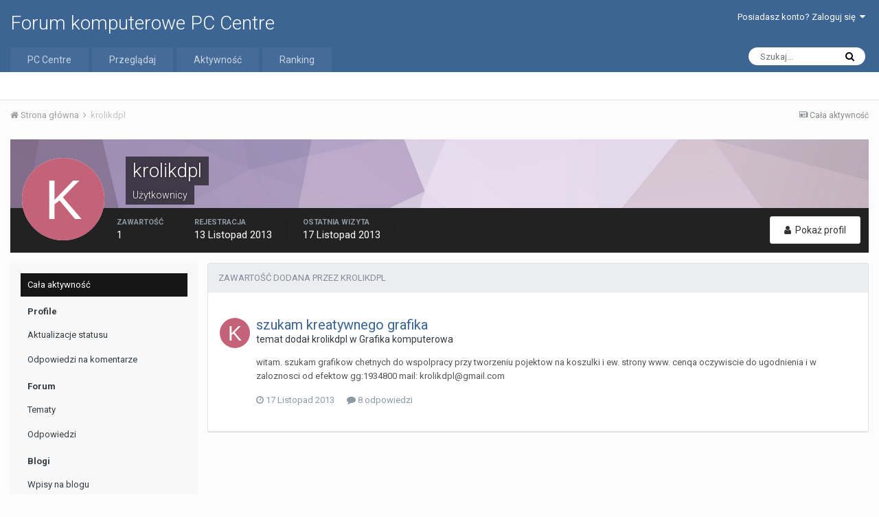

--- FILE ---
content_type: text/html;charset=UTF-8
request_url: https://forum.pccentre.pl/profile/14507-krolikdpl/content/?change_section=1
body_size: 9059
content:
<!DOCTYPE html>
<html lang="pl-PL" dir="ltr">
	<head>
		<title>Zawartość krolikdpl - Forum komputerowe PC Centre</title>
		
			<!-- Global site tag (gtag.js) - Google Analytics -->
<!--< script async src="https://www.googletagmanager.com/gtag/js?id=UA-2988754-2"></script >-->
<!--< script>
  window.dataLayer = window.dataLayer || [];
  function gtag(){dataLayer.push(arguments);}
  gtag('js', new Date());

  gtag('config', 'UA-2988754-2');
</script>-->

<!-- Google tag (gtag.js) -->
<script async src="https://www.googletagmanager.com/gtag/js?id=G-PP9V81G3S0"></script>
<script>
  window.dataLayer = window.dataLayer || [];
  function gtag(){dataLayer.push(arguments);}
  gtag('js', new Date());

  gtag('config', 'G-PP9V81G3S0');
</script>
		
		<!--[if lt IE 9]>
			<link rel="stylesheet" type="text/css" href="https://forum.pccentre.pl/uploads/css_built_1/5e61784858ad3c11f00b5706d12afe52_ie8.css.547095ceb6a4ef4b5feee928d8ae7513.css">
		    <script src="//forum.pccentre.pl/applications/core/interface/html5shiv/html5shiv.js"></script>
		<![endif]-->
		
<meta charset="utf-8">

	<meta name="viewport" content="width=device-width, initial-scale=1">


	
	


	<meta name="twitter:card" content="summary" />



	
		
			
				<meta property="og:site_name" content="Forum komputerowe PC Centre">
			
		
	

	
		
			
				<meta property="og:locale" content="pl_PL">
			
		
	


	
		<link rel="canonical" href="https://forum.pccentre.pl/profile/14507-krolikdpl/content/" />
	




<link rel="manifest" href="https://forum.pccentre.pl/manifest.webmanifest/">
<meta name="msapplication-config" content="https://forum.pccentre.pl/browserconfig.xml/">
<meta name="msapplication-starturl" content="/">
<meta name="application-name" content="Forum komputerowe PC Centre">
<meta name="apple-mobile-web-app-title" content="Forum komputerowe PC Centre">

	<meta name="theme-color" content="#3d6594">






		


	
		<link href="https://fonts.googleapis.com/css?family=Roboto:300,300i,400,400i,700,700i" rel="stylesheet" referrerpolicy="origin">
	



	<link rel='stylesheet' href='https://forum.pccentre.pl/uploads/css_built_1/341e4a57816af3ba440d891ca87450ff_framework.css.574223510b9ff8ab7e99fd65e4072af3.css?v=662ad55333' media='all'>

	<link rel='stylesheet' href='https://forum.pccentre.pl/uploads/css_built_1/05e81b71abe4f22d6eb8d1a929494829_responsive.css.c056942da85dbed4f44d04dca9b04a67.css?v=662ad55333' media='all'>

	<link rel='stylesheet' href='https://forum.pccentre.pl/uploads/css_built_1/20446cf2d164adcc029377cb04d43d17_flags.css.6f8efbd9032d2222d1cbd1104289e389.css?v=662ad55333' media='all'>

	<link rel='stylesheet' href='https://forum.pccentre.pl/uploads/css_built_1/90eb5adf50a8c640f633d47fd7eb1778_core.css.b96b82ee58860b9ac39c162f14de44d4.css?v=662ad55333' media='all'>

	<link rel='stylesheet' href='https://forum.pccentre.pl/uploads/css_built_1/5a0da001ccc2200dc5625c3f3934497d_core_responsive.css.af35ee4772372aa5c9d22988258cc800.css?v=662ad55333' media='all'>

	<link rel='stylesheet' href='https://forum.pccentre.pl/uploads/css_built_1/ffdbd8340d5c38a97b780eeb2549bc3f_profiles.css.2bfb08b7915f01e0432018d0ee9d5dde.css?v=662ad55333' media='all'>

	<link rel='stylesheet' href='https://forum.pccentre.pl/uploads/css_built_1/f2ef08fd7eaff94a9763df0d2e2aaa1f_streams.css.a259b346cea7d7f6d940dda5aecd7567.css?v=662ad55333' media='all'>

	<link rel='stylesheet' href='https://forum.pccentre.pl/uploads/css_built_1/9be4fe0d9dd3ee2160f368f53374cd3f_leaderboard.css.6d0250d6529a708b5c6e8ff27ae527a5.css?v=662ad55333' media='all'>

	<link rel='stylesheet' href='https://forum.pccentre.pl/uploads/css_built_1/125515e1b6f230e3adf3a20c594b0cea_profiles_responsive.css.291809911251ee67630013492a06c799.css?v=662ad55333' media='all'>

	<link rel='stylesheet' href='https://forum.pccentre.pl/uploads/css_built_1/667696516b1b637f376df8f2a042aef7_profile.css.85e47785b152b7b5ac775d1db172a9d4.css?v=662ad55333' media='all'>




<link rel='stylesheet' href='https://forum.pccentre.pl/uploads/css_built_1/258adbb6e4f3e83cd3b355f84e3fa002_custom.css.fe93cabe6d6492ba44ac7599ef5d7b54.css?v=662ad55333' media='all'>



		
		

	</head>
	<body class='ipsApp ipsApp_front ipsJS_none ipsClearfix' data-controller='core.front.core.app' data-message="" data-pageApp='core' data-pageLocation='front' data-pageModule='members' data-pageController='profile' data-pageID='14507'>
		<a href='#elContent' class='ipsHide' title='Przejdź do głównej zawartości tej strony' accesskey='m'>Skocz do zawartości</a>
		<div id='ipsLayout_header' class='ipsClearfix'>
			





			
<ul id='elMobileNav' class='ipsList_inline ipsResponsive_hideDesktop ipsResponsive_block' data-controller='core.front.core.mobileNav'>
	
		
			<li id='elMobileBreadcrumb'>
				<a href='https://forum.pccentre.pl/'>
					<span>Strona główna</span>
				</a>
			</li>
		
	
	
	
	<li >
		<a data-action="defaultStream" class='ipsType_light'  href='https://forum.pccentre.pl/discover/'><i class='icon-newspaper'></i></a>
	</li>

	

	
		<li class='ipsJS_show'>
			<a href='https://forum.pccentre.pl/search/'><i class='fa fa-search'></i></a>
		</li>
	
	<li data-ipsDrawer data-ipsDrawer-drawerElem='#elMobileDrawer'>
		<a href='#'>
			
			
			
			
			<i class='fa fa-navicon'></i>
		</a>
	</li>
</ul>
			<header>
				<div class='ipsLayout_container'>
					

<a href='https://forum.pccentre.pl/' id='elSiteTitle' accesskey='1'>Forum komputerowe PC Centre</a>

					

	<ul id='elUserNav' class='ipsList_inline cSignedOut ipsClearfix ipsResponsive_hidePhone ipsResponsive_block'>
		
		<li id='elSignInLink'>
			<a href='https://forum.pccentre.pl/login/' data-ipsMenu-closeOnClick="false" data-ipsMenu id='elUserSignIn'>
				Posiadasz konto? Zaloguj się &nbsp;<i class='fa fa-caret-down'></i>
			</a>
			
<div id='elUserSignIn_menu' class='ipsMenu ipsMenu_auto ipsHide'>
	<form accept-charset='utf-8' method='post' action='https://forum.pccentre.pl/login/' data-controller="core.global.core.login">
		<input type="hidden" name="csrfKey" value="2e9442e50354ba21e8f13f584b209463">
		<input type="hidden" name="ref" value="aHR0cHM6Ly9mb3J1bS5wY2NlbnRyZS5wbC9wcm9maWxlLzE0NTA3LWtyb2xpa2RwbC9jb250ZW50Lz9jaGFuZ2Vfc2VjdGlvbj0x">
		<div data-role="loginForm">
			
			
			
				
<div class="ipsPad ipsForm ipsForm_vertical">
	<h4 class="ipsType_sectionHead">Zaloguj się</h4>
	<br><br>
	<ul class='ipsList_reset'>
		<li class="ipsFieldRow ipsFieldRow_noLabel ipsFieldRow_fullWidth">
			
			
				<input type="text" placeholder="Nazwa użytkownika" name="auth">
			
		</li>
		<li class="ipsFieldRow ipsFieldRow_noLabel ipsFieldRow_fullWidth">
			<input type="password" placeholder="Hasło" name="password">
		</li>
		<li class="ipsFieldRow ipsFieldRow_checkbox ipsClearfix">
			<span class="ipsCustomInput">
				<input type="checkbox" name="remember_me" id="remember_me_checkbox" value="1" checked aria-checked="true">
				<span></span>
			</span>
			<div class="ipsFieldRow_content">
				<label class="ipsFieldRow_label" for="remember_me_checkbox">Zapamiętaj mnie</label>
				<span class="ipsFieldRow_desc">Nie polecane na współdzielonych komputerach</span>
			</div>
		</li>
		
		<li class="ipsFieldRow ipsFieldRow_fullWidth">
			<br>
			<button type="submit" name="_processLogin" value="usernamepassword" class="ipsButton ipsButton_primary ipsButton_small" id="elSignIn_submit">Zaloguj się</button>
			
				<br>
				<p class="ipsType_right ipsType_small">
					
						<a href='https://forum.pccentre.pl/lostpassword/' data-ipsDialog data-ipsDialog-title='Nie pamiętasz hasła?'>
					
					Nie pamiętasz hasła?</a>
				</p>
			
		</li>
	</ul>
</div>
			
		</div>
	</form>
</div>
		</li>
		
	</ul>

				</div>
			</header>
			

	<nav data-controller='core.front.core.navBar' class=''>
		<div class='ipsNavBar_primary ipsLayout_container  ipsClearfix'>
			

	<div id="elSearchWrapper" class="ipsPos_right">
		<div id='elSearch' class='' data-controller='core.front.core.quickSearch'>
			<form accept-charset='utf-8' action='//forum.pccentre.pl/search/?do=quicksearch' method='post'>
				<input type='search' id='elSearchField' placeholder='Szukaj...' name='q' autocomplete='off'>
				<button class='cSearchSubmit' type="submit"><i class="fa fa-search"></i></button>
				<div id="elSearchExpanded">
					<div class="ipsMenu_title">
						Szukaj w
					</div>
					<ul class="ipsSideMenu_list ipsSideMenu_withRadios ipsSideMenu_small ipsType_normal" data-ipsSideMenu data-ipsSideMenu-type="radio" data-ipsSideMenu-responsive="false" data-role="searchContexts">
						<li>
							<span class='ipsSideMenu_item ipsSideMenu_itemActive' data-ipsMenuValue='all'>
								<input type="radio" name="type" value="all" checked id="elQuickSearchRadio_type_all">
								<label for='elQuickSearchRadio_type_all' id='elQuickSearchRadio_type_all_label'>Wszędzie</label>
							</span>
						</li>
						
						
							<li>
								<span class='ipsSideMenu_item' data-ipsMenuValue='core_statuses_status'>
									<input type="radio" name="type" value="core_statuses_status" id="elQuickSearchRadio_type_core_statuses_status">
									<label for='elQuickSearchRadio_type_core_statuses_status' id='elQuickSearchRadio_type_core_statuses_status_label'>Aktualizacje statusu</label>
								</span>
							</li>
						
						
						<li data-role="showMoreSearchContexts">
							<span class='ipsSideMenu_item' data-action="showMoreSearchContexts" data-exclude="core_statuses_status">
								Więcej opcji...
							</span>
						</li>
					</ul>
					<div class="ipsMenu_title">
						Znajdź wyniki, które...
					</div>
					<ul class='ipsSideMenu_list ipsSideMenu_withRadios ipsSideMenu_small ipsType_normal' role="radiogroup" data-ipsSideMenu data-ipsSideMenu-type="radio" data-ipsSideMenu-responsive="false" data-filterType='andOr'>
						
							<li>
								<span class='ipsSideMenu_item ipsSideMenu_itemActive' data-ipsMenuValue='or'>
									<input type="radio" name="search_and_or" value="or" checked id="elRadio_andOr_or">
									<label for='elRadio_andOr_or' id='elField_andOr_label_or'>Zawierają <em>dowolne</em> słowa kluczowe z wyszukiwanego wyrażenia</label>
								</span>
							</li>
						
							<li>
								<span class='ipsSideMenu_item ' data-ipsMenuValue='and'>
									<input type="radio" name="search_and_or" value="and"  id="elRadio_andOr_and">
									<label for='elRadio_andOr_and' id='elField_andOr_label_and'>Zawierają <em>wszystkie</em> słowa kluczowe z wyszukiwanego wyrażenia</label>
								</span>
							</li>
						
					</ul>
					<div class="ipsMenu_title">
						Szukaj wyników w...
					</div>
					<ul class='ipsSideMenu_list ipsSideMenu_withRadios ipsSideMenu_small ipsType_normal' role="radiogroup" data-ipsSideMenu data-ipsSideMenu-type="radio" data-ipsSideMenu-responsive="false" data-filterType='searchIn'>
						<li>
							<span class='ipsSideMenu_item ipsSideMenu_itemActive' data-ipsMenuValue='all'>
								<input type="radio" name="search_in" value="all" checked id="elRadio_searchIn_and">
								<label for='elRadio_searchIn_and' id='elField_searchIn_label_all'>Tytułach i zawartości</label>
							</span>
						</li>
						<li>
							<span class='ipsSideMenu_item' data-ipsMenuValue='titles'>
								<input type="radio" name="search_in" value="titles" id="elRadio_searchIn_titles">
								<label for='elRadio_searchIn_titles' id='elField_searchIn_label_titles'>Jedynie w tytułach</label>
							</span>
						</li>
					</ul>
				</div>
			</form>
		</div>
	</div>

			<ul data-role="primaryNavBar" class='ipsResponsive_showDesktop ipsResponsive_block'>
				


	
		
		
		<li  id='elNavSecondary_19' data-role="navBarItem" data-navApp="core" data-navExt="CustomItem">
			
			
				<a href="https://pccentre.pl/"  data-navItem-id="19" >
					PC Centre
				</a>
			
			
		</li>
	
	

	
		
		
		<li  id='elNavSecondary_1' data-role="navBarItem" data-navApp="core" data-navExt="CustomItem">
			
			
				<a href="https://forum.pccentre.pl"  data-navItem-id="1" >
					Przeglądaj
				</a>
			
			
				<ul class='ipsNavBar_secondary ipsHide' data-role='secondaryNavBar'>
					


	
	

	
		
		
		<li  id='elNavSecondary_10' data-role="navBarItem" data-navApp="forums" data-navExt="Forums">
			
			
				<a href="https://forum.pccentre.pl"  data-navItem-id="10" >
					Forum
				</a>
			
			
		</li>
	
	

	
		
		
		<li  id='elNavSecondary_11' data-role="navBarItem" data-navApp="blog" data-navExt="Blogs">
			
			
				<a href="https://forum.pccentre.pl/blogs/"  data-navItem-id="11" >
					Blogi
				</a>
			
			
		</li>
	
	

	
		
		
		<li  id='elNavSecondary_14' data-role="navBarItem" data-navApp="core" data-navExt="Guidelines">
			
			
				<a href="https://forum.pccentre.pl/guidelines/"  data-navItem-id="14" >
					Regulamin
				</a>
			
			
		</li>
	
	

	
		
		
		<li  id='elNavSecondary_15' data-role="navBarItem" data-navApp="core" data-navExt="StaffDirectory">
			
			
				<a href="https://forum.pccentre.pl/staff/"  data-navItem-id="15" >
					Administracja
				</a>
			
			
		</li>
	
	

	
		
		
		<li  id='elNavSecondary_16' data-role="navBarItem" data-navApp="core" data-navExt="OnlineUsers">
			
			
				<a href="https://forum.pccentre.pl/online/"  data-navItem-id="16" >
					Użytkownicy online
				</a>
			
			
		</li>
	
	

	
		
		
		<li  id='elNavSecondary_17' data-role="navBarItem" data-navApp="core" data-navExt="Leaderboard">
			
			
				<a href="https://forum.pccentre.pl/leaderboard/"  data-navItem-id="17" >
					Ranking
				</a>
			
			
		</li>
	
	

					<li class='ipsHide' id='elNavigationMore_1' data-role='navMore'>
						<a href='#' data-ipsMenu data-ipsMenu-appendTo='#elNavigationMore_1' id='elNavigationMore_1_dropdown'>Więcej <i class='fa fa-caret-down'></i></a>
						<ul class='ipsHide ipsMenu ipsMenu_auto' id='elNavigationMore_1_dropdown_menu' data-role='moreDropdown'></ul>
					</li>
				</ul>
			
		</li>
	
	

	
		
		
		<li  id='elNavSecondary_2' data-role="navBarItem" data-navApp="core" data-navExt="CustomItem">
			
			
				<a href="https://forum.pccentre.pl/discover/"  data-navItem-id="2" >
					Aktywność
				</a>
			
			
				<ul class='ipsNavBar_secondary ipsHide' data-role='secondaryNavBar'>
					


	
		
		
		<li  id='elNavSecondary_4' data-role="navBarItem" data-navApp="core" data-navExt="AllActivity">
			
			
				<a href="https://forum.pccentre.pl/discover/"  data-navItem-id="4" >
					Cała aktywność
				</a>
			
			
		</li>
	
	

	
	

	
	

	
	

	
		
		
		<li  id='elNavSecondary_8' data-role="navBarItem" data-navApp="core" data-navExt="Search">
			
			
				<a href="https://forum.pccentre.pl/search/"  data-navItem-id="8" >
					Szukaj
				</a>
			
			
		</li>
	
	

	
	

					<li class='ipsHide' id='elNavigationMore_2' data-role='navMore'>
						<a href='#' data-ipsMenu data-ipsMenu-appendTo='#elNavigationMore_2' id='elNavigationMore_2_dropdown'>Więcej <i class='fa fa-caret-down'></i></a>
						<ul class='ipsHide ipsMenu ipsMenu_auto' id='elNavigationMore_2_dropdown_menu' data-role='moreDropdown'></ul>
					</li>
				</ul>
			
		</li>
	
	

	
		
		
		<li  id='elNavSecondary_18' data-role="navBarItem" data-navApp="core" data-navExt="Leaderboard">
			
			
				<a href="https://forum.pccentre.pl/leaderboard/"  data-navItem-id="18" >
					Ranking
				</a>
			
			
		</li>
	
	

				<li class='ipsHide' id='elNavigationMore' data-role='navMore'>
					<a href='#' data-ipsMenu data-ipsMenu-appendTo='#elNavigationMore' id='elNavigationMore_dropdown'>Więcej</a>
					<ul class='ipsNavBar_secondary ipsHide' data-role='secondaryNavBar'>
						<li class='ipsHide' id='elNavigationMore_more' data-role='navMore'>
							<a href='#' data-ipsMenu data-ipsMenu-appendTo='#elNavigationMore_more' id='elNavigationMore_more_dropdown'>Więcej <i class='fa fa-caret-down'></i></a>
							<ul class='ipsHide ipsMenu ipsMenu_auto' id='elNavigationMore_more_dropdown_menu' data-role='moreDropdown'></ul>
						</li>
					</ul>
				</li>
			</ul>
		</div>
	</nav>

		</div>
		<main id='ipsLayout_body' class='ipsLayout_container'>
			<div id='ipsLayout_contentArea'>
				<div id='ipsLayout_contentWrapper'>
					
<nav class='ipsBreadcrumb ipsBreadcrumb_top ipsFaded_withHover'>
	

	<ul class='ipsList_inline ipsPos_right'>
		
		<li >
			<a data-action="defaultStream" class='ipsType_light '  href='https://forum.pccentre.pl/discover/'><i class='icon-newspaper'></i> <span>Cała aktywność</span></a>
		</li>
		
	</ul>

	<ul data-role="breadcrumbList">
		<li>
			<a title="Strona główna" href='https://forum.pccentre.pl/'>
				<span><i class='fa fa-home'></i> Strona główna <i class='fa fa-angle-right'></i></span>
			</a>
		</li>
		
		
			<li>
				
					<a href='https://forum.pccentre.pl/profile/14507-krolikdpl/'>
						<span>krolikdpl </span>
					</a>
				
			</li>
		
	</ul>
</nav>
					
					<div id='ipsLayout_mainArea'>
						<a id='elContent'></a>
						
						
						
						

	




						


<div data-controller='core.front.profile.main'>
	

<header data-role="profileHeader">
	<div class='ipsPageHead_special cProfileHeaderMinimal' id='elProfileHeader' data-controller='core.global.core.coverPhoto' data-url="https://forum.pccentre.pl/profile/14507-krolikdpl/?csrfKey=2e9442e50354ba21e8f13f584b209463" data-coverOffset='0'>
		
			<div class='ipsCoverPhoto_container' style="background-color: hsl(282, 100%, 80% )">
				<img src='https://forum.pccentre.pl/uploads/set_resources_1/84c1e40ea0e759e3f1505eb1788ddf3c_pattern.png' class='ipsCoverPhoto_photo' data-action="toggleCoverPhoto" alt=''>
			</div>
		
		
		<div class='ipsColumns ipsColumns_collapsePhone' data-hideOnCoverEdit>
			<div class='ipsColumn ipsColumn_fixed ipsColumn_narrow ipsPos_center' id='elProfilePhoto'>
				
					<span class='ipsUserPhoto ipsUserPhoto_xlarge'>					
						<img src='data:image/svg+xml,%3Csvg%20xmlns%3D%22http%3A%2F%2Fwww.w3.org%2F2000%2Fsvg%22%20viewBox%3D%220%200%201024%201024%22%20style%3D%22background%3A%23c46279%22%3E%3Cg%3E%3Ctext%20text-anchor%3D%22middle%22%20dy%3D%22.35em%22%20x%3D%22512%22%20y%3D%22512%22%20fill%3D%22%23ffffff%22%20font-size%3D%22700%22%20font-family%3D%22-apple-system%2C%20BlinkMacSystemFont%2C%20Roboto%2C%20Helvetica%2C%20Arial%2C%20sans-serif%22%3EK%3C%2Ftext%3E%3C%2Fg%3E%3C%2Fsvg%3E' alt=''>
					</span>
				
				
			</div>
			<div class='ipsColumn ipsColumn_fluid'>
				<div class='ipsPos_left ipsPad cProfileHeader_name ipsType_normal'>
					<h1 class='ipsType_reset ipsPageHead_barText'>
						krolikdpl

						
					</h1>
					<span>
						<span class='ipsPageHead_barText'>Użytkownicy</span>
					</span>
				</div>
				
					<ul class='ipsList_inline ipsPad ipsResponsive_hidePhone ipsResponsive_block ipsPos_left'>
						
							<li>

<div data-followApp='core' data-followArea='member' data-followID='14507'  data-controller='core.front.core.followButton'>
	
		

	
</div></li>
						
						
					</ul>
				
			</div>
		</div>
	</div>

	<div class='ipsGrid ipsAreaBackground ipsPad ipsResponsive_showPhone ipsResponsive_block'>
		
		
		

		
		
		<div data-role='switchView' class='ipsGrid_span12'>
			<div data-action="goToProfile" data-type='phone' class=''>
				<a href='https://forum.pccentre.pl/profile/14507-krolikdpl/' class='ipsButton ipsButton_light ipsButton_small ipsButton_fullWidth' title="Profil krolikdpl"><i class='fa fa-user'></i></a>
			</div>
			<div data-action="browseContent" data-type='phone' class='ipsHide'>
				<a href="https://forum.pccentre.pl/profile/14507-krolikdpl/content/" class='ipsButton ipsButton_alternate ipsButton_small ipsButton_fullWidth'  title="Zawartość krolikdpl"><i class='fa fa-newspaper-o'></i></a>
			</div>
		</div>
	</div>

	<div id='elProfileStats' class='ipsClearfix'>
		<div data-role='switchView' class='ipsResponsive_hidePhone ipsResponsive_block'>
			<a href='https://forum.pccentre.pl/profile/14507-krolikdpl/' class='ipsButton ipsButton_veryLight ipsButton_medium ipsPos_right ' data-action="goToProfile" data-type='full' title="Profil krolikdpl"><i class='fa fa-user'></i> <span class='ipsResponsive_showDesktop ipsResponsive_inline'>&nbsp;Pokaż profil</span></a>
			<a href="https://forum.pccentre.pl/profile/14507-krolikdpl/content/" class='ipsButton ipsButton_light ipsButton_medium ipsPos_right ipsHide' data-action="browseContent" data-type='full' title="Zawartość krolikdpl"><i class='fa fa-newspaper-o'></i> <span class='ipsResponsive_showDesktop ipsResponsive_inline'>&nbsp;Zobacz aktywność</span></a>
		</div>
		<ul class='ipsList_inline ipsPos_left'>
			<li>
				<h4 class='ipsType_minorHeading'>Zawartość</h4>
				1
			</li>
			<li>
				<h4 class='ipsType_minorHeading'>Rejestracja</h4>
				<time datetime='2013-11-13T16:53:29Z' title='2013.11.13 16:53 ' data-short='12 l '> 13 Listopad 2013</time>
			</li>
			<li>
				<h4 class='ipsType_minorHeading'>Ostatnia wizyta</h4>
				<span>
					 <time datetime='2013-11-17T13:02:20Z' title='2013.11.17 13:02 ' data-short='12 l '> 17 Listopad 2013</time>
				</span>
			</li>
			
		</ul>
	</div>
</header>
	<div data-role="profileContent">

		<div class="ipsColumns ipsColumns_collapsePhone ipsSpacer_top">
			<div class="ipsColumn ipsColumn_wide">
				<div class="ipsSideMenu ipsAreaBackground_light ipsPad" id="modcp_menu" data-ipsTabBar data-ipsTabBar-contentArea='#elUserContent' data-ipsTabBar-itemselector=".ipsSideMenu_item" data-ipsTabBar-activeClass="ipsSideMenu_itemActive" data-ipsSideMenu>
					<h3 class="ipsSideMenu_mainTitle ipsAreaBackground_light ipsType_medium">
						<a href="#user_content" class="ipsPad_double" data-action="openSideMenu"><i class="fa fa-bars"></i> &nbsp;Typ zawartości&nbsp;<i class="fa fa-caret-down"></i></a>
					</h3>
					<div>
						<ul class="ipsSideMenu_list">
							<li><a href="https://forum.pccentre.pl/profile/14507-krolikdpl/content/?change_section=1" class="ipsSideMenu_item ipsSideMenu_itemActive">Cała aktywność</a></li>
						</ul>
						
							<h4 class='ipsSideMenu_subTitle'>Profile</h4>
							<ul class="ipsSideMenu_list">
								
									<li><a href="https://forum.pccentre.pl/profile/14507-krolikdpl/content/?type=core_statuses_status&amp;change_section=1" class="ipsSideMenu_item ">Aktualizacje statusu</a></li>
								
									<li><a href="https://forum.pccentre.pl/profile/14507-krolikdpl/content/?type=core_statuses_reply&amp;change_section=1" class="ipsSideMenu_item ">Odpowiedzi na komentarze</a></li>
								
							</ul>
						
							<h4 class='ipsSideMenu_subTitle'>Forum</h4>
							<ul class="ipsSideMenu_list">
								
									<li><a href="https://forum.pccentre.pl/profile/14507-krolikdpl/content/?type=forums_topic&amp;change_section=1" class="ipsSideMenu_item ">Tematy</a></li>
								
									<li><a href="https://forum.pccentre.pl/profile/14507-krolikdpl/content/?type=forums_topic_post&amp;change_section=1" class="ipsSideMenu_item ">Odpowiedzi</a></li>
								
							</ul>
						
							<h4 class='ipsSideMenu_subTitle'>Blogi</h4>
							<ul class="ipsSideMenu_list">
								
									<li><a href="https://forum.pccentre.pl/profile/14507-krolikdpl/content/?type=blog_entry&amp;change_section=1" class="ipsSideMenu_item ">Wpisy na blogu</a></li>
								
									<li><a href="https://forum.pccentre.pl/profile/14507-krolikdpl/content/?type=blog_entry_comment&amp;change_section=1" class="ipsSideMenu_item ">Komentarze w blogu</a></li>
								
							</ul>
						
					</div>			
				</div>
			</div>
			<div class="ipsColumn ipsColumn_fluid" id='elUserContent'>
				
<div class='ipsBox'>
	<h2 class='ipsType_sectionTitle ipsType_reset'>Zawartość dodana przez krolikdpl</h2>
	

<div data-baseurl="https://forum.pccentre.pl/profile/14507-krolikdpl/content/?all_activity=1&amp;page=1" data-resort="listResort" data-tableid="topics" data-controller="core.global.core.table">
	<div data-role="tableRows">
		
		<ol class='ipsDataList ipsDataList_large cSearchActivity ipsStream ipsPad'>
			
				

<li class='ipsStreamItem ipsStreamItem_contentBlock ipsStreamItem_expanded ipsAreaBackground_reset ipsPad  ' data-role='activityItem' data-timestamp='1384688824'>
	<div class='ipsStreamItem_container ipsClearfix'>
		
			
			<div class='ipsStreamItem_header ipsPhotoPanel ipsPhotoPanel_mini'>
				
					<span class='ipsStreamItem_contentType' data-ipsTooltip title='Temat'><i class='fa fa-comments'></i></span>
				
				

	<a href="https://forum.pccentre.pl/profile/14507-krolikdpl/" data-ipsHover data-ipsHover-target="https://forum.pccentre.pl/profile/14507-krolikdpl/?do=hovercard" class="ipsUserPhoto ipsUserPhoto_mini" title="Przejdź do profilu krolikdpl">
		<img src='data:image/svg+xml,%3Csvg%20xmlns%3D%22http%3A%2F%2Fwww.w3.org%2F2000%2Fsvg%22%20viewBox%3D%220%200%201024%201024%22%20style%3D%22background%3A%23c46279%22%3E%3Cg%3E%3Ctext%20text-anchor%3D%22middle%22%20dy%3D%22.35em%22%20x%3D%22512%22%20y%3D%22512%22%20fill%3D%22%23ffffff%22%20font-size%3D%22700%22%20font-family%3D%22-apple-system%2C%20BlinkMacSystemFont%2C%20Roboto%2C%20Helvetica%2C%20Arial%2C%20sans-serif%22%3EK%3C%2Ftext%3E%3C%2Fg%3E%3C%2Fsvg%3E' alt='krolikdpl'>
	</a>

				<div class=''>
					
					<h2 class='ipsType_reset ipsStreamItem_title ipsContained_container '>
						
						
						<span class='ipsType_break ipsContained'>
							<a href='https://forum.pccentre.pl/topic/170895-szukam-kreatywnego-grafika/?do=findComment&amp;comment=104152' data-linkType="link" data-searchable>szukam kreatywnego grafika</a>
						</span>
						
					</h2>
					
						<p class='ipsType_reset ipsStreamItem_status ipsType_blendLinks'>
							temat dodał 
<a href='https://forum.pccentre.pl/profile/14507-krolikdpl/' data-ipsHover data-ipsHover-target='https://forum.pccentre.pl/profile/14507-krolikdpl/?do=hovercard' title="Przejdź do profilu krolikdpl" class="ipsType_break">krolikdpl</a> w <a href='https://forum.pccentre.pl/forum/58-grafika-komputerowa/'>Grafika komputerowa</a>
						</p>
					
					
						
					
				</div>
			</div>
			
				<div class='ipsStreamItem_snippet ipsType_break'>
					
					 	

	<div class='ipsType_richText ipsContained ipsType_medium'>
		<div data-ipsTruncate data-ipsTruncate-type='remove' data-ipsTruncate-size='3 lines' data-ipsTruncate-watch='false'>
			witam. szukam grafikow chetnych do wspolpracy przy tworzeniu pojektow na koszulki i ew. strony www. 
cenqa oczywiscie do ugodnienia i w zaloznosci od efektow 
gg:1934800 
mail: krolikdpl@gmail.com
		</div>
	</div>

					
				</div>
				<ul class='ipsList_inline ipsStreamItem_meta'>
					<li class='ipsType_light ipsType_medium'>
						<a href='https://forum.pccentre.pl/topic/170895-szukam-kreatywnego-grafika/?do=findComment&amp;comment=104152' class='ipsType_blendLinks'><i class='fa fa-clock-o'></i> <time datetime='2013-11-17T11:47:04Z' title='2013.11.17 11:47 ' data-short='12 l '> 17 Listopad 2013</time></a>
					</li>
					
						<li class='ipsType_light ipsType_medium'>
							<a href='https://forum.pccentre.pl/topic/170895-szukam-kreatywnego-grafika/?do=findComment&amp;comment=104152' class='ipsType_blendLinks'>
								
									<i class='fa fa-comment'></i> 8 odpowiedzi
								
							</a>
						</li>
					
					
					
				</ul>
			
		
	</div>
</li>
			
		</ol>
		
	</div>
</div>
</div>
			</div>
		</div>

	</div>
</div>

						


					</div>
					


					
<nav class='ipsBreadcrumb ipsBreadcrumb_bottom ipsFaded_withHover'>
	
		


	

	<ul class='ipsList_inline ipsPos_right'>
		
		<li >
			<a data-action="defaultStream" class='ipsType_light '  href='https://forum.pccentre.pl/discover/'><i class='icon-newspaper'></i> <span>Cała aktywność</span></a>
		</li>
		
	</ul>

	<ul data-role="breadcrumbList">
		<li>
			<a title="Strona główna" href='https://forum.pccentre.pl/'>
				<span><i class='fa fa-home'></i> Strona główna <i class='fa fa-angle-right'></i></span>
			</a>
		</li>
		
		
			<li>
				
					<a href='https://forum.pccentre.pl/profile/14507-krolikdpl/'>
						<span>krolikdpl </span>
					</a>
				
			</li>
		
	</ul>
</nav>
				</div>
			</div>
			
		</main>
		<footer id='ipsLayout_footer' class='ipsClearfix'>
			<div class='ipsLayout_container'>
				
				


<ul class='ipsList_inline ipsType_center ipsSpacer_top' id="elFooterLinks">
	
	
	
	
	
	
		<li><a rel="nofollow" href='https://forum.pccentre.pl/contact/' data-ipsdialog data-ipsDialog-remoteSubmit data-ipsDialog-flashMessage='Dziękujemy, twoja wiadomość została wysłana do administratorów.' data-ipsdialog-title="Kontakt">Kontakt</a></li>
	
</ul>	


<p style="text-align: center; font-size: 0.8rem; margin: 2rem 0;"><small>Ta witryna wykorzystuje pliki cookies do przechowywania informacji na Twoim komputerze. Pliki cookies stosujemy w celu świadczenia usług na najwyższym poziomie, w tym w sposób dostosowany do indywidualnych potrzeb. Korzystanie z witryny bez zmiany ustawień dotyczących cookies oznacza, że będą one zamieszczane w Twoim urządzeniu końcowym. W każdym momencie możesz dokonać zmiany ustawień dotyczących cookies. Więcej szczegółów znajdziesz <a href="https://pccentre.pl/static/show/pliki-cookies-na-pc-centre/id=14" rel="nofollow" style="font-size: inherit;">tutaj</a>.</small></p>
<p id='elCopyright'>
	<span id='elCopyright_userLine'>PC Centre</span>
	<a rel='nofollow' title='Invision Community' href='https://www.invisioncommunity.com/'>Powered by Invision Community</a>
</p>
			</div>
		</footer>
		
<div id='elMobileDrawer' class='ipsDrawer ipsHide'>
	<a href='#' class='ipsDrawer_close' data-action='close'><span>&times;</span></a>
	<div class='ipsDrawer_menu'>
		<div class='ipsDrawer_content'>
			

			<div class='ipsSpacer_bottom ipsPad'>
				<ul class='ipsToolList ipsToolList_vertical'>
					
						<li>
							<a href='https://forum.pccentre.pl/login/' class='ipsButton ipsButton_light ipsButton_small ipsButton_fullWidth'>Posiadasz konto? Zaloguj się</a>
						</li>
						
					

					
				</ul>
			</div>

			<ul class='ipsDrawer_list'>
				

				
				
				
				
					
						
						
							<li><a href='https://pccentre.pl/' >PC Centre</a></li>
						
					
				
					
						
						
							<li class='ipsDrawer_itemParent'>
								<h4 class='ipsDrawer_title'><a href='#'>Przeglądaj</a></h4>
								<ul class='ipsDrawer_list'>
									<li data-action="back"><a href='#'>Wróć</a></li>
									
										<li><a href='https://forum.pccentre.pl'>Przeglądaj</a></li>
									
									
									
										


	

	
		
			<li>
				<a href='https://forum.pccentre.pl' >
					Forum
				</a>
			</li>
		
	

	
		
			<li>
				<a href='https://forum.pccentre.pl/blogs/' >
					Blogi
				</a>
			</li>
		
	

	
		
			<li>
				<a href='https://forum.pccentre.pl/guidelines/' >
					Regulamin
				</a>
			</li>
		
	

	
		
			<li>
				<a href='https://forum.pccentre.pl/staff/' >
					Administracja
				</a>
			</li>
		
	

	
		
			<li>
				<a href='https://forum.pccentre.pl/online/' >
					Użytkownicy online
				</a>
			</li>
		
	

	
		
			<li>
				<a href='https://forum.pccentre.pl/leaderboard/' >
					Ranking
				</a>
			</li>
		
	

										
								</ul>
							</li>
						
					
				
					
						
						
							<li class='ipsDrawer_itemParent'>
								<h4 class='ipsDrawer_title'><a href='#'>Aktywność</a></h4>
								<ul class='ipsDrawer_list'>
									<li data-action="back"><a href='#'>Wróć</a></li>
									
										<li><a href='https://forum.pccentre.pl/discover/'>Aktywność</a></li>
									
									
									
										


	
		
			<li>
				<a href='https://forum.pccentre.pl/discover/' >
					Cała aktywność
				</a>
			</li>
		
	

	

	

	

	
		
			<li>
				<a href='https://forum.pccentre.pl/search/' >
					Szukaj
				</a>
			</li>
		
	

	

										
								</ul>
							</li>
						
					
				
					
						
						
							<li><a href='https://forum.pccentre.pl/leaderboard/' >Ranking</a></li>
						
					
				
			</ul>
		</div>
	</div>
</div>

<div id='elMobileCreateMenuDrawer' class='ipsDrawer ipsHide'>
	<a href='#' class='ipsDrawer_close' data-action='close'><span>&times;</span></a>
	<div class='ipsDrawer_menu'>
		<div class='ipsDrawer_content ipsSpacer_bottom ipsPad'>
			<ul class='ipsDrawer_list'>
				<li class="ipsDrawer_listTitle ipsType_reset">Dodaj nową pozycję...</li>
				
			</ul>
		</div>
	</div>
</div>
		
		

	<script type='text/javascript'>
		var ipsDebug = false;		
	
		var CKEDITOR_BASEPATH = '//forum.pccentre.pl/applications/core/interface/ckeditor/ckeditor/';
	
		var ipsSettings = {
			
			
			cookie_path: "/",
			
			cookie_prefix: "ips4_",
			
			
			cookie_ssl: true,
			
			upload_imgURL: "https://forum.pccentre.pl/uploads/set_resources_1/0cb563f8144768654a2205065d13abd6_upload.png",
			message_imgURL: "https://forum.pccentre.pl/uploads/set_resources_1/0cb563f8144768654a2205065d13abd6_message.png",
			notification_imgURL: "https://forum.pccentre.pl/uploads/set_resources_1/0cb563f8144768654a2205065d13abd6_notification.png",
			baseURL: "//forum.pccentre.pl/",
			jsURL: "//forum.pccentre.pl/applications/core/interface/js/js.php",
			csrfKey: "2e9442e50354ba21e8f13f584b209463",
			antiCache: "662ad55333",
			disableNotificationSounds: false,
			useCompiledFiles: true,
			links_external: true,
			memberID: 0,
			lazyLoadEnabled: false,
			blankImg: "//forum.pccentre.pl/applications/core/interface/js/spacer.png",
			analyticsProvider: "ga",
			viewProfiles: true,
			mapProvider: 'none',
			mapApiKey: '',
			
		};
	</script>





<script type='text/javascript' src='//forum.pccentre.pl/applications/core/interface/howler/howler.core.min.js?v=662ad55333' data-ips></script>


<script type='text/javascript' src='https://forum.pccentre.pl/uploads/javascript_global/root_library.js.84ca7dd6bb075683e5ec7d45fb426e7a.js?v=662ad55333' data-ips></script>


<script type='text/javascript' src='https://forum.pccentre.pl/uploads/javascript_global/root_js_lang_2.js.426820c9fa132241f74c6529704e7583.js?v=662ad55333' data-ips></script>


<script type='text/javascript' src='https://forum.pccentre.pl/uploads/javascript_global/root_framework.js.d20d6da262f74e2b7d0bebb42e9941c1.js?v=662ad55333' data-ips></script>


<script type='text/javascript' src='https://forum.pccentre.pl/uploads/javascript_core/global_global_core.js.03f8725c22aed5734f69dff004b1ee6c.js?v=662ad55333' data-ips></script>


<script type='text/javascript' src='https://forum.pccentre.pl/uploads/javascript_global/root_front.js.0c33abaf46c98e3e6098b65a612d7780.js?v=662ad55333' data-ips></script>


<script type='text/javascript' src='https://forum.pccentre.pl/uploads/javascript_core/front_front_statuses.js.99513e9c44fd5f5851ba4c12341f1b52.js?v=662ad55333' data-ips></script>


<script type='text/javascript' src='https://forum.pccentre.pl/uploads/javascript_core/front_front_profile.js.7467d92054d9a963727910958c2994d9.js?v=662ad55333' data-ips></script>


<script type='text/javascript' src='https://forum.pccentre.pl/uploads/javascript_core/front_app.js.c47c00436f24ea620473274ae3294cc5.js?v=662ad55333' data-ips></script>


<script type='text/javascript' src='https://forum.pccentre.pl/uploads/javascript_global/root_map.js.537da3fa254a43189d7cb254784a3c47.js?v=662ad55333' data-ips></script>



	<script type='text/javascript'>
		
			ips.setSetting( 'date_format', jQuery.parseJSON('"yy.mm.dd"') );
		
			ips.setSetting( 'date_first_day', jQuery.parseJSON('0') );
		
			ips.setSetting( 'remote_image_proxy', jQuery.parseJSON('0') );
		
			ips.setSetting( 'ipb_url_filter_option', jQuery.parseJSON('"white"') );
		
			ips.setSetting( 'url_filter_any_action', jQuery.parseJSON('"allow"') );
		
			ips.setSetting( 'bypass_profanity', jQuery.parseJSON('0') );
		
			ips.setSetting( 'emoji_style', jQuery.parseJSON('"disabled"') );
		
			ips.setSetting( 'emoji_shortcodes', jQuery.parseJSON('"1"') );
		
			ips.setSetting( 'emoji_ascii', jQuery.parseJSON('"1"') );
		
			ips.setSetting( 'emoji_cache', jQuery.parseJSON('"1"') );
		
		
	</script>



<script type='application/ld+json'>
{
    "@context": "http://www.schema.org",
    "publisher": "https://forum.pccentre.pl/#organization",
    "@type": "WebSite",
    "@id": "https://forum.pccentre.pl/#website",
    "mainEntityOfPage": "https://forum.pccentre.pl/",
    "name": "Forum komputerowe PC Centre",
    "url": "https://forum.pccentre.pl/",
    "potentialAction": {
        "type": "SearchAction",
        "query-input": "required name=query",
        "target": "https://forum.pccentre.pl/search/?q={query}"
    },
    "inLanguage": [
        {
            "@type": "Language",
            "name": "Polski",
            "alternateName": "pl-PL"
        }
    ]
}	
</script>

<script type='application/ld+json'>
{
    "@context": "http://www.schema.org",
    "@type": "Organization",
    "@id": "https://forum.pccentre.pl/#organization",
    "mainEntityOfPage": "https://forum.pccentre.pl/",
    "name": "Forum komputerowe PC Centre",
    "url": "https://forum.pccentre.pl/"
}	
</script>

<script type='application/ld+json'>
{
    "@context": "http://schema.org",
    "@type": "BreadcrumbList",
    "itemListElement": [
        {
            "@type": "ListItem",
            "position": 1,
            "item": {
                "@id": "https://forum.pccentre.pl/profile/14507-krolikdpl/",
                "name": "krolikdpl"
            }
        }
    ]
}	
</script>

<script type='application/ld+json'>
{
    "@context": "http://schema.org",
    "@type": "ContactPage",
    "url": "https://forum.pccentre.pl/contact/"
}	
</script>


		
		
		<!--ipsQueryLog-->
		<!--ipsCachingLog-->
		
		
	</body>
</html>